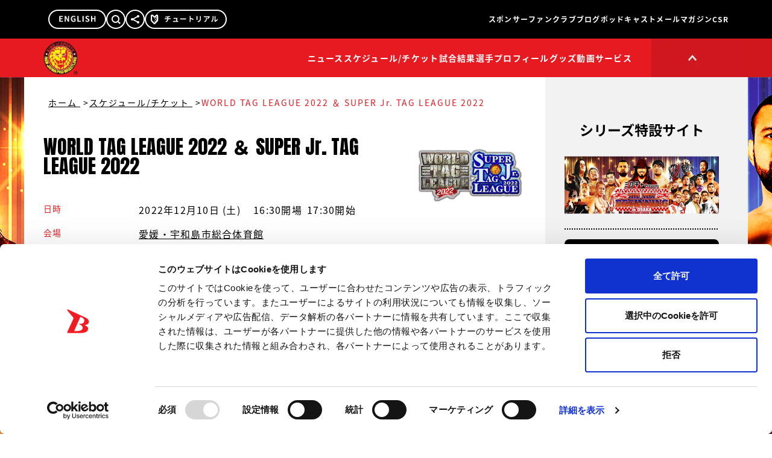

--- FILE ---
content_type: text/html; charset=UTF-8
request_url: https://www.googletagmanager.com/ns.html?id=GTM-P6R58GS
body_size: -228
content:
<!DOCTYPE html>


<html lang=en>
<head>
  <meta charset=utf-8>
  <title>ns</title>
</head>
<body>
  

  

  
  

  

  

  

  

  

  

  

  

  

  

  

  

  

  







































<img height="1" width="1" style="border-style:none;" alt="" src="//www.googleadservices.com/pagead/conversion/586542145/?url=https%3A%2F%2Fwww.njpw.co.jp%2Ftornament%2F377708&amp;guid=ON&amp;script=0&amp;data="/>

<img height="1" width="1" style="border-style:none;" alt="" src="//www.googleadservices.com/pagead/conversion/586542145/?url=https%3A%2F%2Fwww.njpw.co.jp%2Ftornament%2F377708&amp;guid=ON&amp;script=0&amp;data="/>















































</body></html>


--- FILE ---
content_type: text/html; charset=utf-8
request_url: https://www.google.com/recaptcha/api2/aframe
body_size: 270
content:
<!DOCTYPE HTML><html><head><meta http-equiv="content-type" content="text/html; charset=UTF-8"></head><body><script nonce="f5sn_JXK43CGwrkZ6COINQ">/** Anti-fraud and anti-abuse applications only. See google.com/recaptcha */ try{var clients={'sodar':'https://pagead2.googlesyndication.com/pagead/sodar?'};window.addEventListener("message",function(a){try{if(a.source===window.parent){var b=JSON.parse(a.data);var c=clients[b['id']];if(c){var d=document.createElement('img');d.src=c+b['params']+'&rc='+(localStorage.getItem("rc::a")?sessionStorage.getItem("rc::b"):"");window.document.body.appendChild(d);sessionStorage.setItem("rc::e",parseInt(sessionStorage.getItem("rc::e")||0)+1);localStorage.setItem("rc::h",'1768927063649');}}}catch(b){}});window.parent.postMessage("_grecaptcha_ready", "*");}catch(b){}</script></body></html>

--- FILE ---
content_type: text/css
request_url: https://www.njpw.co.jp/assets/TournamentBottom-2d25630d.css
body_size: 660
content:
@media (1190px <= width){._container_2j2h0_3{padding:0 32px}._dl_2j2h0_7{display:grid;gap:16px;grid-template-columns:142px 1fr;margin-top:44px}._dl_2j2h0_7 dt{color:#e71a21}._dl_2j2h0_7 dd a{text-decoration:underline}._dl_2j2h0_7 dd a:hover{color:#e71a21}._dl_2j2h0_7 dd p{margin-bottom:16px}._dl_2j2h0_7 dd p.eventInfo{border-top:2px dotted #000}._dl_2j2h0_7 dd p.linkBtn a{display:block;border-radius:8px;text-align:center;color:#fff;padding:16px 0;font-size:14px;line-height:16px;background:url([data-uri]) no-repeat center right 8px #000;text-decoration:none}._dl_2j2h0_7 dd p.linkBtn a:hover{background:url([data-uri]) no-repeat center right 8px #e71a21}._table_2j2h0_52 table{display:table;width:100%;max-width:642px;margin:16px 0 24px;border-collapse:separate;text-align:center}._table_2j2h0_52 table th,._table_2j2h0_52 table td{border-bottom:2px dotted #000;border-right:2px dotted #000}._table_2j2h0_52 table th:first-child,._table_2j2h0_52 table td:first-child{width:384px;padding:8px;text-align:left}._table_2j2h0_52 table th:last-child,._table_2j2h0_52 table td:last-child{border-right:none}}@media (767px < width < 1190px){._container_2j2h0_3 img{width:100%}._dl_2j2h0_7{margin-top:16px;border-top:1px dotted #000;border-bottom:1px dotted #000}._dl_2j2h0_7 dt{padding:12px 3.5% 0;border-top:1px dotted #000;color:#e71a21}._dl_2j2h0_7 dt:first-child{border-top:none}._dl_2j2h0_7 dd{margin-top:12px;padding:0 3.5% 12px}._dl_2j2h0_7 dd a{text-decoration:underline}._dl_2j2h0_7 dd a:hover{color:#e71a21}._dl_2j2h0_7 dd p{margin-bottom:24px}._dl_2j2h0_7 dd p.eventInfo{border-top:1px dotted #000}._dl_2j2h0_7 dd p.linkBtn a{display:block;border-radius:3px;text-align:center;color:#fff;padding:30px 0;line-height:10px;background:url([data-uri]) no-repeat center right 12px #000;background-size:12px auto}._table_2j2h0_52 table{display:table;width:100%;margin:16px 0 24px;border-collapse:separate;text-align:center}._table_2j2h0_52 table th,._table_2j2h0_52 table td{border-bottom:1px dotted #000;border-right:1px dotted #000}._table_2j2h0_52 table th:first-child,._table_2j2h0_52 table td:first-child{width:50%;padding:8px;text-align:left}._table_2j2h0_52 table th:last-child,._table_2j2h0_52 table td:last-child{border-right:none}}@media (width <= 767px){._container_2j2h0_3 img{width:100%}._dl_2j2h0_7{margin-top:16px;border-top:1px dotted #000;border-bottom:1px dotted #000}._dl_2j2h0_7 dt{padding:6px 3.5% 0;border-top:1px dotted #000;color:#e71a21}._dl_2j2h0_7 dt:first-child{border-top:none}._dl_2j2h0_7 dd{margin-top:12px;padding:0 3.5% 6px}._dl_2j2h0_7 dd a{text-decoration:underline}._dl_2j2h0_7 dd a:hover{color:#e71a21}._dl_2j2h0_7 dd p{margin-bottom:12px}._dl_2j2h0_7 dd p.eventInfo{border-top:1px dotted #000}._dl_2j2h0_7 dd p.linkBtn a{display:block;border-radius:3px;text-align:center;color:#fff;padding:15px 0;font-size:12px;line-height:10px;background:url([data-uri]) no-repeat center right 12px #000;background-size:12px auto}._table_2j2h0_52 table{display:table;width:100%;margin:16px 0 24px;border-collapse:separate;text-align:center}._table_2j2h0_52 table th,._table_2j2h0_52 table td{border-bottom:1px dotted #000;border-right:1px dotted #000}._table_2j2h0_52 table th:first-child,._table_2j2h0_52 table td:first-child{width:50%;padding:8px;text-align:left}._table_2j2h0_52 table th:last-child,._table_2j2h0_52 table td:last-child{border-right:none}}


--- FILE ---
content_type: application/javascript; charset=utf-8
request_url: https://fundingchoicesmessages.google.com/f/AGSKWxWaFjOQAhl3WbBTNYbO8uTxY9lQNnE80Dqlc9wkMZ1-I7ov6pfZhaU-XcvuAY2A7uQm1pcUdGC5tSnp2UvATliqpkWxG_PDLomeTK9yhgcVfiP4g84f1PxwbkjLX3BmaxyOCHmJRw==?fccs=W251bGwsbnVsbCxudWxsLG51bGwsbnVsbCxudWxsLFsxNzY4OTI3MDYzLDIwMDAwMDAwMF0sbnVsbCxudWxsLG51bGwsW251bGwsWzcsOSw2XSxudWxsLDIsbnVsbCwiZW4iLG51bGwsbnVsbCxudWxsLG51bGwsbnVsbCwxXSwiaHR0cHM6Ly93d3cubmpwdy5jby5qcC90b3VybmFtZW50LzM3NzcwOCIsbnVsbCxbWzgsIk05bGt6VWFaRHNnIl0sWzksImVuLVVTIl0sWzE5LCIyIl0sWzE3LCJbMF0iXSxbMjQsInNwLm5qcHcuanAiXSxbMjksImZhbHNlIl1dXQ
body_size: 205
content:
if (typeof __googlefc.fcKernelManager.run === 'function') {"use strict";this.default_ContributorServingResponseClientJs=this.default_ContributorServingResponseClientJs||{};(function(_){var window=this;
try{
var np=function(a){this.A=_.t(a)};_.u(np,_.J);var op=function(a){this.A=_.t(a)};_.u(op,_.J);op.prototype.getWhitelistStatus=function(){return _.F(this,2)};var pp=function(a){this.A=_.t(a)};_.u(pp,_.J);var qp=_.Zc(pp),rp=function(a,b,c){this.B=a;this.j=_.A(b,np,1);this.l=_.A(b,_.Nk,3);this.F=_.A(b,op,4);a=this.B.location.hostname;this.D=_.Dg(this.j,2)&&_.O(this.j,2)!==""?_.O(this.j,2):a;a=new _.Og(_.Ok(this.l));this.C=new _.bh(_.q.document,this.D,a);this.console=null;this.o=new _.jp(this.B,c,a)};
rp.prototype.run=function(){if(_.O(this.j,3)){var a=this.C,b=_.O(this.j,3),c=_.dh(a),d=new _.Ug;b=_.fg(d,1,b);c=_.C(c,1,b);_.hh(a,c)}else _.eh(this.C,"FCNEC");_.lp(this.o,_.A(this.l,_.Ae,1),this.l.getDefaultConsentRevocationText(),this.l.getDefaultConsentRevocationCloseText(),this.l.getDefaultConsentRevocationAttestationText(),this.D);_.mp(this.o,_.F(this.F,1),this.F.getWhitelistStatus());var e;a=(e=this.B.googlefc)==null?void 0:e.__executeManualDeployment;a!==void 0&&typeof a==="function"&&_.Qo(this.o.G,
"manualDeploymentApi")};var sp=function(){};sp.prototype.run=function(a,b,c){var d;return _.v(function(e){d=qp(b);(new rp(a,d,c)).run();return e.return({})})};_.Rk(7,new sp);
}catch(e){_._DumpException(e)}
}).call(this,this.default_ContributorServingResponseClientJs);
// Google Inc.

//# sourceURL=/_/mss/boq-content-ads-contributor/_/js/k=boq-content-ads-contributor.ContributorServingResponseClientJs.en_US.M9lkzUaZDsg.es5.O/d=1/exm=ad_blocking_detection_executable,kernel_loader,loader_js_executable,web_iab_tcf_v2_signal_executable/ed=1/rs=AJlcJMzanTQvnnVdXXtZinnKRQ21NfsPog/m=cookie_refresh_executable
__googlefc.fcKernelManager.run('\x5b\x5b\x5b7,\x22\x5b\x5bnull,\\\x22njpw.co.jp\\\x22,\\\x22AKsRol_6Ja-d272w0z7aFS2L9cUcaGevCSufc3oSpTbwFcenHZM0LCOHRfpHWEZGRMvAzmsN9V-fw3ajKZ_W3EJLG65LuBPjwBkD6MP5VGv1mpEjtI_Zbuwq9TlvJKDhNoRc8ylwa_k6T9Mz0fOUyAaUWfXz39ybwA\\\\u003d\\\\u003d\\\x22\x5d,null,\x5b\x5bnull,null,null,\\\x22https:\/\/fundingchoicesmessages.google.com\/f\/AGSKWxUwW8b-pUICzH_cd50_aHzXOQ_aEW6OWeN4W-bMwzsDQL9KwhOa2SPgf72uN-H1VpXgLp_2bFWCqXlVXVuee3bPhILfsQzGLlbDiWQNIwQHZ2pJb7kR8pu_l65A_ApdL43o9--YVA\\\\u003d\\\\u003d\\\x22\x5d,null,null,\x5bnull,null,null,\\\x22https:\/\/fundingchoicesmessages.google.com\/el\/AGSKWxWAgXBf6n4rLEH5Itx9M62uBuFotsSAealn7So55xq3Pfq_3fhPQNXnjArdjiGbZV8o6M73oqE63Hl4QyeanJHsTrI86t5DRSRMNiodX5CuqI6Q6sBK1O-1ifi_Vwj0Gkh3OyIFoQ\\\\u003d\\\\u003d\\\x22\x5d,null,\x5bnull,\x5b7,9,6\x5d,null,2,null,\\\x22en\\\x22,null,null,null,null,null,1\x5d,null,\\\x22Privacy and cookie settings\\\x22,\\\x22Close\\\x22,null,null,null,\\\x22Managed by Google. Complies with IAB TCF. CMP ID: 300\\\x22\x5d,\x5b3,1\x5d\x5d\x22\x5d\x5d,\x5bnull,null,null,\x22https:\/\/fundingchoicesmessages.google.com\/f\/AGSKWxXjlj4S5VLZdFtluTWsii3ze2v32FcH3IotOKRfOMT4TslM5tHc8jr769UrFI_OvNL7m548Oe2Uy1hftDYybxDGAlzsv8UFgBC-Hsafb_ZMhf2lZp3JKkPJtlJ7yv5lSQldjW1FLA\\u003d\\u003d\x22\x5d\x5d');}

--- FILE ---
content_type: application/javascript
request_url: https://www.njpw.co.jp/assets/TournamentLinksSP.vue_vue_type_script_setup_true_lang-586eabe5.js
body_size: 397
content:
import{d as m,o as t,c as a,e as r,k as i,w as o,f as n,h as d,R as l,n as s}from"./index-22596578.js";const c={key:1,class:"grid size-full items-center"},p={key:1,class:"grid size-full items-center"},u={key:1,class:"grid size-full items-center"},g={name:"TournamentSPLinks"},y=m({...g,props:{pageName:{},id:{},isAdvance:{type:Boolean},cardCount:{}},setup(h){return(e,f)=>(t(),a("ul",{class:s(["grid grid-cols-3 lg:hidden",e.pageName==="card"?"my-5 md:my-10 ":""])},[r("li",{class:s(["h-12 text-center text-[10px] text-white md:h-24 md:text-[20px]",e.pageName==="card"?"bg-keycolor":"bg-primary"])},[e.pageName!=="card"&&e.cardCount?(t(),i(d(l),{key:0,class:"grid size-full items-center",to:`/tournament/card/${e.id}`},{default:o(()=>[n(" 対戦カード ")]),_:1},8,["to"])):(t(),a("div",c," 対戦カード "))],2),r("li",{class:s(["h-12 text-center text-[10px] text-white md:h-24 md:text-[20px]",e.pageName==="reserve"?"bg-keycolor":"bg-primary"])},[e.isAdvance&&e.pageName!=="reserve"?(t(),i(d(l),{key:0,class:"grid size-full items-center",to:`/tournament/reserve/${e.id}`},{default:o(()=>[n(" 先行予約 ")]),_:1},8,["to"])):(t(),a("div",p," 先行予約 "))],2),r("li",{class:s(["h-12 text-center text-[10px] text-white md:h-24 md:text-[20px]",e.pageName==="tournament"?"bg-keycolor":"bg-primary"])},[e.pageName!=="tournament"?(t(),i(d(l),{key:0,class:"grid size-full items-center",to:`/tournament/${e.id}`},{default:o(()=>[n(" チケット ")]),_:1},8,["to"])):(t(),a("div",u," チケット "))],2)],2))}});export{y as _};


--- FILE ---
content_type: application/javascript
request_url: https://www.njpw.co.jp/assets/DefaultLayout.vue_vue_type_script_setup_true_lang-2c858723.js
body_size: 689
content:
import{_ as o}from"./ContentsContainer.vue_vue_type_script_setup_true_lang-4b9af001.js";import{u as n,d as i,b as m,c as r,f as c,e as _}from"./OverlayNav.vue_vue_type_script_setup_true_lang-d809af39.js";import{b as l}from"./MainHeader.vue_vue_type_script_setup_true_lang-215b6c96.js";import{d as f,c as d,b as e,e as p,w as u,h as g,k as h,i as $,o as s,l as k}from"./index-22596578.js";const b={class:"m-0 bg-white p-0 align-bottom font-medium tracking-[0.05em] text-primary lg:text-sm lg:font-normal lg:tracking-[0.09em]"},w={class:"relative size-full min-h-full overflow-hidden lg:min-w-[1200px]"},V=f({__name:"DefaultLayout",setup(x){const{isLgWidth:a}=n();return(t,v)=>(s(),d("div",b,[e(i),p("div",w,[e(l),e(o,null,{contents:u(()=>[k(t.$slots,"contents")]),_:3}),g(a)?(s(),h(_,{key:0})):$("",!0),e(m),e(r),e(c)])]))}});export{V as _};


--- FILE ---
content_type: application/javascript
request_url: https://www.njpw.co.jp/assets/noimage_poster-f39edaf0.js
body_size: -88
content:
const s="/assets/noimage_poster-8573365f.webp";export{s as _};


--- FILE ---
content_type: application/javascript
request_url: https://www.njpw.co.jp/assets/TournamentBottom.vue_vue_type_script_setup_true_lang-d02f8e05.js
body_size: 813
content:
import{u as p}from"./MainHeader.vue_vue_type_script_setup_true_lang-215b6c96.js";import{u as m}from"./TournamentTop.vue_vue_type_script_setup_true_lang-49a0fb1e.js";import{d as h,o as t,c as d,e,F as o,t as r,h as s,i as n,n as i,f as l}from"./index-22596578.js";const v="_container_2j2h0_3",M="_dl_2j2h0_7",T="_table_2j2h0_52",c={container:v,dl:M,table:T},k=e("dt",null,[l("ファンクラブ"),e("br",{class:"hidden lg:block"}),l("先行予約期間")],-1),Y={class:"pr-2.5 md:pr-5 lg:px-2 lg:pb-0.5"},f={key:0},y={key:1},b=e("span",{class:"px-1"},"～",-1),g=e("dt",null,"一般発売日",-1),D=e("dt",null,[l("入場料金"),e("br",{class:"hidden lg:block"}),l("(税込み)")],-1),H=["innerHTML"],L=e("dt",null,"注意事項",-1),B=["innerHTML"],C=e("dt",null,"プレイガイド",-1),V=["innerHTML"],j=e("dt",null,"お問い合わせ",-1),F=["innerHTML"],N={name:"TournamentBottom"},w=h({...N,props:{data:{}},setup(Z){const{formatDatetime:_}=p(),{removeSizeFull:u}=m();return(a,z)=>(t(),d("div",{class:i(["text-[12.5px] md:text-2xl lg:text-sm",s(c).container])},[e("dl",{class:i(s(c).dl)},[a.data.advance_start_date&&a.data.advance_start_date!="0001-01-01T00:00:00Z"||a.data.advance_period_date&&a.data.advance_period_date!="0001-01-01T00:00:00Z"?(t(),d(o,{key:0},[k,e("dd",Y,[a.data.advance_start_date?(t(),d("span",f,r(s(_)(a.data.advance_start_date,"YYYY年MM月DD日(d)"))+r(a.data.advance_start_time),1)):n("",!0),a.data.advance_period_date&&a.data.advance_start_date!==a.data.advance_period_date?(t(),d("span",y,[b,e("span",null,r(s(_)(a.data.advance_period_date,"YYYY年MM月DD日(d)"))+r(a.data.advance_period_time),1)])):n("",!0)])],64)):n("",!0),a.data.release_date_start&&a.data.release_date_start!="0001-01-01T00:00:00Z"?(t(),d(o,{key:1},[g,e("dd",null,r(s(_)(a.data.release_date_start,"YYYY年MM月DD日(d)"))+"〜",1)],64)):n("",!0),a.data.admission_fees?(t(),d(o,{key:2},[D,e("dd",{class:i(s(c).table),innerHTML:a.data.admission_fees},null,10,H)],64)):n("",!0),a.data.notes?(t(),d(o,{key:3},[L,e("dd",{innerHTML:a.data.notes},null,8,B)],64)):n("",!0),a.data.play_guide?(t(),d(o,{key:4},[C,e("dd",{innerHTML:s(u)(a.data.play_guide)},null,8,V)],64)):n("",!0),a.data.contact?(t(),d(o,{key:5},[j,e("dd",{innerHTML:a.data.contact},null,8,F)],64)):n("",!0)],2)],2))}});export{w as _};


--- FILE ---
content_type: application/javascript; charset=utf-8
request_url: https://fundingchoicesmessages.google.com/f/AGSKWxXr6TDKOF3MJ-nqWReB7Bis8Qjmuxffrku2-GCq3EPy1KurboKK-s9zzebJGLxtyW6B6As4ZNGQ-cDWLyIVT3uSxTwjQBDj68m0Z2fXhP6jwihyYV5TZmUTgkqJFTV-XkPxfwpLD8ANGcaZVfGJr-nub48L8hSQHKvRZTxvvhP4k5HPR6h4IiMfvFDw/_/760x120_/show_ads_/ero-advertising./468x60ad.=dynamicwebad&
body_size: -1289
content:
window['ef0c14ee-055d-4291-9190-3a74d4a82c54'] = true;

--- FILE ---
content_type: application/javascript
request_url: https://www.njpw.co.jp/assets/useReservePrams-c7475726.js
body_size: 336
content:
const g=(t,i,s,l,o,c)=>{const n=new Date,e=u(s,l),r=u(o,c);c===""&&(r==null||r.setDate(r.getDate()+1));const b=e&&e<n,a=r&&n<r;return i==="48"||!e||!r?{id:t,sp_text:"先行予約取扱なし",pc_text:"先行予約取扱なし",bg_color:"bg-[#666666]",disable:!0}:i==="49"?{id:t,sp_text:"先行予約受付なし",pc_text:"先行予約受付なし",bg_color:"bg-[#666666]",disable:!0}:s==="0001-01-01T00:00:00Z"?{id:t,sp_text:"先行予約（受付前）",pc_text:"先行予約（受付前）",bg_color:"bg-[#ccc]",disable:!0}:b&&a?{id:t,sp_text:"先行予約受付中！",pc_text:"先行予約受付中！",bg_color:"bg-[#E71A21]",disable:!1}:e?n<e?{id:t,sp_text:"先行予約（受付前）",pc_text:"先行予約（受付前）",bg_color:"bg-[#ccc]",disable:!0}:{id:t,sp_text:"先行予約（終了）",pc_text:"先行予約（受付終了）",bg_color:"bg-[#666666]",disable:!0}:{id:t,sp_text:"先行予約（受付前）",pc_text:"先行予約（受付前）",bg_color:"bg-[#ccc]",disable:!0}},u=(t,i)=>{const s=new Date;if(!t)return s;if(i){const[o,c]=i.split(":"),[n,e]=t.split("T"),[r,b]=e.split("+");t=`${n}T${o}:${c}:00+${b}`}else{const[o,c]=t.split("T"),[n,e]=c.split("+");t=`${o}T00:00:00+${e}`}const l=new Date(t);return Number.isNaN(s.getTime())?s:l};export{g as c,u as p};


--- FILE ---
content_type: application/javascript
request_url: https://www.njpw.co.jp/assets/IndexView-83a5f52d.js
body_size: 1721
content:
import{_ as I}from"./DefaultLayout.vue_vue_type_script_setup_true_lang-2c858723.js";import{g as y,p as C}from"./OverlayNav.vue_vue_type_script_setup_true_lang-d809af39.js";import{d as D,s as V,u as B,m as h,q as j,r as A,h as e,o,c,e as t,b as a,w as x,f as k,t as R,i as u,k as w,J as S}from"./index-22596578.js";import{_ as q}from"./TournamentBottom.vue_vue_type_script_setup_true_lang-d02f8e05.js";import{_ as L}from"./TournamentLinksSP.vue_vue_type_script_setup_true_lang-586eabe5.js";import{_ as M}from"./TournamentTop.vue_vue_type_script_setup_true_lang-49a0fb1e.js";import{u as E}from"./useSeries-8e64a89f.js";import{u as J}from"./useTournaments-abf3a8fd.js";import{p as b}from"./useReservePrams-c7475726.js";import"./ContentsContainer.vue_vue_type_script_setup_true_lang-4b9af001.js";import"./MainHeader.vue_vue_type_script_setup_true_lang-215b6c96.js";import"./tvasahi-3bb0a853.js";import"./schedule-8cbde414.js";import"./noimage_poster-f39edaf0.js";const P={key:0,class:"mx-auto w-full bg-white lg:w-[864px]"},z={class:"m-8 mt-0 hidden h-auto px-2 pb-4 pt-8 lg:block"},F={class:"m-0 inline-block p-0 text-sm leading-[1em] tracking-[2px] text-keycolor after:ml-1 after:text-primary after:content-['>'] last:after:content-none"},G={class:"m-0 inline-block p-0 text-sm leading-[1em] tracking-[2px] text-keycolor after:ml-1 after:text-primary after:content-['>'] last:after:content-none"},H={key:0,class:"m-0 inline-block p-0 text-sm leading-[1em] tracking-[2px] text-keycolor after:ml-1 after:text-primary after:content-['>'] last:after:content-none"},K={class:"my-5 md:mt-10 lg:mb-6 lg:mt-10 lg:px-8"},O={class:"hidden lg:block"},Q=t("div",{class:"grid w-full grid-cols-[1fr_20px] items-center rounded-[3px] bg-primary p-[10px] text-white transition-all duration-200 ease-in-out hover:bg-keycolor md:rounded-[6px] md:p-[30px] lg:rounded-lg lg:p-4"},[t("div",{class:"w-full text-center text-xs md:text-2xl lg:text-sm"},"対戦カードを見る"),t("div",null,[t("img",{src:C,alt:""})])],-1),U={key:1,class:"grid w-full grid-cols-[1fr_20px] items-center rounded-[3px] bg-[#CCC] p-[10px] text-white md:rounded-[6px] md:p-[30px] lg:rounded-lg lg:p-4"},W=t("div",{class:"w-full text-center text-xs md:text-2xl lg:text-sm"},"対戦カードを見る",-1),X=t("div",null,[t("img",{src:C,alt:""})],-1),Y=[W,X],Z={key:0,class:"m-auto my-10 text-center"},tt=t("ins",{id:"yoneads43028"},null,-1),et={key:1,class:"flex"},st={class:"w-[48%] p-20"},at={class:"w-[48%] p-20"},ot={name:"TournamentContents"},nt=D({...ot,setup(N){const{isMobile:g}=V(),l=B(),f=h(()=>({id:Number(l.params.id??0),name:String(l.name)})),{data:n}=J(f),$=h(()=>{var s;return{id:((s=n.value)==null?void 0:s.series_post_id)||0}}),{data:i}=E($),T=h(()=>{const{advance_start_date:s,advance_start_time:v,advance_period_date:d,advance_period_time:m}=n.value||{},_=new Date,p=b(s,v),r=b(d,m);return m===""&&(r==null||r.setDate(r.getDate()+1)),p&&p<_&&r&&_<r});return j(()=>{var s;return(s=i.value)==null?void 0:s.series_title},async s=>{s&&(document.title=`${s} | ${document.title}`)}),(s,v)=>{var m,_,p;const d=A("RouterLink");return e(n)?(o(),c("div",P,[t("ol",z,[t("li",F,[a(d,{to:"/",class:"mr-px cursor-pointer text-primary underline transition-all duration-200 ease-in-out hover:text-keycolor"},{default:x(()=>[k(" ホーム ")]),_:1})]),t("li",G,[a(d,{to:"/schedule",class:"mr-px cursor-pointer text-primary underline transition-all duration-200 ease-in-out hover:text-keycolor"},{default:x(()=>[k(" スケジュール/チケット ")]),_:1})]),e(i)?(o(),c("li",H,R(e(i).series_title),1)):u("",!0)]),a(M,{data:e(n),seriesTitle:(m=e(i))==null?void 0:m.series_title,seriesImage:(_=e(i))==null?void 0:_.poster_image_new,twitterTag:(p=e(i))==null?void 0:p.twitter_hash_tags,pageName:e(l).name},null,8,["data","seriesTitle","seriesImage","twitterTag","pageName"]),t("div",K,[t("div",O,[e(n).card_count?(o(),w(d,{key:0,to:`/tournament/card/${f.value.id}`},{default:x(()=>[Q]),_:1},8,["to"])):(o(),c("div",U,Y))]),a(L,{pageName:e(l).name,id:f.value.id,isAdvance:T.value,cardCount:e(n).card_count},null,8,["pageName","id","isAdvance","cardCount"])]),a(q,{data:e(n)},null,8,["data"]),e(g)?u("",!0):(o(),c("div",Z,[tt,(o(),w(S("script"),{type:"text/javascript",src:"//img.ak.impact-ad.jp/ic/pone/tags/3787/043028_7.js",async:""}))])),e(g)?u("",!0):(o(),c("div",et,[t("div",st,[a(y,{yoneadsID:"yoneads58830",slots:["/21153358,22589240123/58830",[300,250],"div-gpt-ad-1548055238732-0"]})]),t("div",at,[a(y,{yoneadsID:"yoneads58829",slots:["/21153358,22589240123/58829",[300,250],"div-gpt-ad-1548055174800-0"]})])]))])):u("",!0)}}}),yt=D({__name:"IndexView",setup(N){return(g,l)=>(o(),c("main",null,[a(I,null,{contents:x(()=>[a(nt)]),_:1})]))}});export{yt as default};
